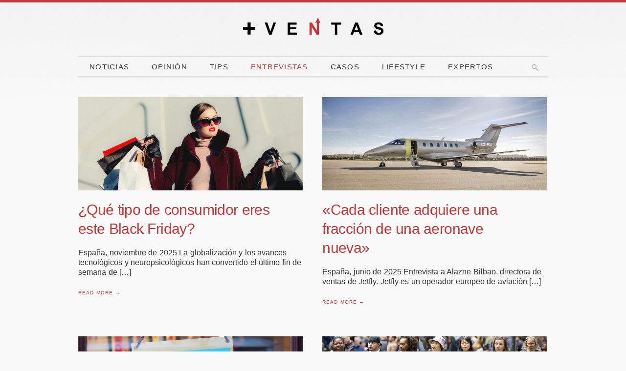

--- FILE ---
content_type: image/svg+xml
request_url: https://www.mas-ventas.com/wp-content/uploads/2022/05/89888-3.svg
body_size: 1618
content:
<?xml version="1.0" encoding="UTF-8" standalone="no"?>
<!-- Created with Inkscape (http://www.inkscape.org/) -->

<svg
   width="74mm"
   height="105mm"
   viewBox="0 0 74 105"
   version="1.1"
   id="svg990"
   sodipodi:docname="89888.svg"
   inkscape:version="1.1.2 (0a00cf5339, 2022-02-04)"
   xmlns:inkscape="http://www.inkscape.org/namespaces/inkscape"
   xmlns:sodipodi="http://sodipodi.sourceforge.net/DTD/sodipodi-0.dtd"
   xmlns="http://www.w3.org/2000/svg"
   xmlns:svg="http://www.w3.org/2000/svg">
  <sodipodi:namedview
     id="namedview992"
     pagecolor="#ffffff"
     bordercolor="#6685ff"
     borderopacity="1"
     inkscape:pageshadow="2"
     inkscape:pageopacity="0.0"
     inkscape:pagecheckerboard="0"
     inkscape:document-units="mm"
     showgrid="false"
     units="mm"
     inkscape:zoom="0.64052329"
     inkscape:cx="504.27519"
     inkscape:cy="561.25984"
     inkscape:window-width="1920"
     inkscape:window-height="1007"
     inkscape:window-x="0"
     inkscape:window-y="0"
     inkscape:window-maximized="1"
     inkscape:current-layer="g927" />
  <defs
     id="defs987" />
  <g
     inkscape:label="Capa 1"
     inkscape:groupmode="layer"
     id="layer1">
    <g
       style="fill:#000000;fill-opacity:1;stroke-width:0.405158"
       id="g927"
       transform="matrix(2.5783622,0,0,2.3626938,-529.29002,-51.727345)">
      <path
         sodipodi:nodetypes="ccccccccccc"
         inkscape:connector-curvature="0"
         id="path921"
         d="m 213.42442,29.885562 h 15.88459 V 56.849589 H 210.56838 V 32.685917 h -1.1403 v 25.302646 h 21.0199 V 28.746592 h -17.02356 z"
         style="color:#000000;font-style:normal;font-variant:normal;font-weight:normal;font-stretch:normal;font-size:medium;line-height:normal;font-family:sans-serif;font-variant-ligatures:normal;font-variant-position:normal;font-variant-caps:normal;font-variant-numeric:normal;font-variant-alternates:normal;font-feature-settings:normal;text-indent:0;text-align:start;text-decoration:none;text-decoration-line:none;text-decoration-style:solid;text-decoration-color:#000000;letter-spacing:normal;word-spacing:normal;text-transform:none;writing-mode:lr-tb;direction:ltr;text-orientation:mixed;dominant-baseline:auto;baseline-shift:baseline;text-anchor:start;white-space:normal;shape-padding:0;clip-rule:nonzero;display:inline;overflow:visible;visibility:visible;opacity:1;isolation:auto;mix-blend-mode:normal;color-interpolation:sRGB;color-interpolation-filters:linearRGB;solid-color:#000000;solid-opacity:1;vector-effect:none;fill:#ffffff;fill-opacity:1;fill-rule:nonzero;stroke:none;stroke-width:0.679964;stroke-linecap:square;stroke-linejoin:miter;stroke-miterlimit:4;stroke-dasharray:none;stroke-dashoffset:0;stroke-opacity:1;paint-order:normal;color-rendering:auto;image-rendering:auto;shape-rendering:auto;text-rendering:auto;enable-background:accumulate" />
      <path
         inkscape:connector-curvature="0"
         id="path923"
         style="font-style:normal;font-variant:normal;font-weight:bold;font-stretch:normal;font-size:10.5833px;line-height:0;font-family:Arial;-inkscape-font-specification:'Arial, Bold';font-variant-ligatures:normal;font-variant-caps:normal;font-variant-numeric:normal;font-feature-settings:normal;text-align:start;letter-spacing:6.61458px;word-spacing:0px;writing-mode:lr-tb;text-anchor:start;fill:#ffffff;fill-opacity:1;stroke:none;stroke-width:0.163091"
         d="m 209.42744,31.576904 v -1.675926 h -1.73268 V 28.7441 h 1.73268 v -1.675925 h 1.15512 V 28.7441 h 1.73719 v 1.156878 h -1.73719 v 1.675926 z" />
      <path
         d="M 213.10331,54.321608 V 37.214717 h 3.36071 l 7.00145,11.424033 v -8.108322 -3.315711 l -0.98505,0.433235 2.62245,-5.657845 2.51511,5.652971 -0.94352,-0.428197 v 3.280368 13.826513 h -3.46571 l -6.89643,-11.155667 v 11.155667 z"
         style="font-style:normal;font-variant:normal;font-weight:bold;font-stretch:normal;font-size:47.9208px;line-height:0;font-family:Arial;-inkscape-font-specification:'Arial, Bold';font-variant-ligatures:normal;font-variant-caps:normal;font-variant-numeric:normal;font-feature-settings:normal;text-align:start;letter-spacing:0px;word-spacing:0px;writing-mode:lr-tb;text-anchor:start;fill:#ffffff;fill-opacity:1;stroke:none;stroke-width:0.356568"
         id="path925"
         inkscape:connector-curvature="0"
         sodipodi:nodetypes="cccccccccccccccc" />
    </g>
  </g>
</svg>
